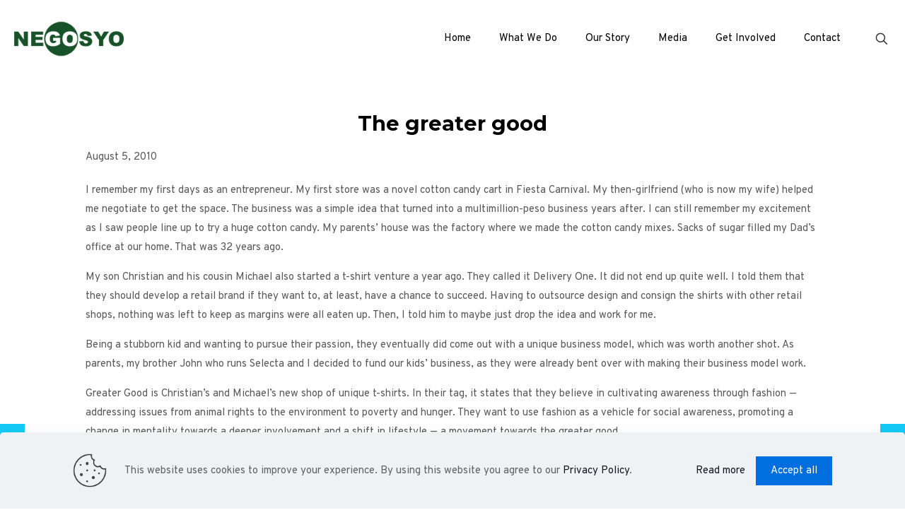

--- FILE ---
content_type: text/html; charset=utf-8
request_url: https://www.google.com/recaptcha/api2/anchor?ar=1&k=6LcDOGUiAAAAAFt90FRCq6-FInhd4Cy7lWnXqDSY&co=aHR0cHM6Ly9nb25lZ29zeW8ucGg6NDQz&hl=en&v=PoyoqOPhxBO7pBk68S4YbpHZ&size=invisible&anchor-ms=20000&execute-ms=30000&cb=orf3zdb0kt84
body_size: 48638
content:
<!DOCTYPE HTML><html dir="ltr" lang="en"><head><meta http-equiv="Content-Type" content="text/html; charset=UTF-8">
<meta http-equiv="X-UA-Compatible" content="IE=edge">
<title>reCAPTCHA</title>
<style type="text/css">
/* cyrillic-ext */
@font-face {
  font-family: 'Roboto';
  font-style: normal;
  font-weight: 400;
  font-stretch: 100%;
  src: url(//fonts.gstatic.com/s/roboto/v48/KFO7CnqEu92Fr1ME7kSn66aGLdTylUAMa3GUBHMdazTgWw.woff2) format('woff2');
  unicode-range: U+0460-052F, U+1C80-1C8A, U+20B4, U+2DE0-2DFF, U+A640-A69F, U+FE2E-FE2F;
}
/* cyrillic */
@font-face {
  font-family: 'Roboto';
  font-style: normal;
  font-weight: 400;
  font-stretch: 100%;
  src: url(//fonts.gstatic.com/s/roboto/v48/KFO7CnqEu92Fr1ME7kSn66aGLdTylUAMa3iUBHMdazTgWw.woff2) format('woff2');
  unicode-range: U+0301, U+0400-045F, U+0490-0491, U+04B0-04B1, U+2116;
}
/* greek-ext */
@font-face {
  font-family: 'Roboto';
  font-style: normal;
  font-weight: 400;
  font-stretch: 100%;
  src: url(//fonts.gstatic.com/s/roboto/v48/KFO7CnqEu92Fr1ME7kSn66aGLdTylUAMa3CUBHMdazTgWw.woff2) format('woff2');
  unicode-range: U+1F00-1FFF;
}
/* greek */
@font-face {
  font-family: 'Roboto';
  font-style: normal;
  font-weight: 400;
  font-stretch: 100%;
  src: url(//fonts.gstatic.com/s/roboto/v48/KFO7CnqEu92Fr1ME7kSn66aGLdTylUAMa3-UBHMdazTgWw.woff2) format('woff2');
  unicode-range: U+0370-0377, U+037A-037F, U+0384-038A, U+038C, U+038E-03A1, U+03A3-03FF;
}
/* math */
@font-face {
  font-family: 'Roboto';
  font-style: normal;
  font-weight: 400;
  font-stretch: 100%;
  src: url(//fonts.gstatic.com/s/roboto/v48/KFO7CnqEu92Fr1ME7kSn66aGLdTylUAMawCUBHMdazTgWw.woff2) format('woff2');
  unicode-range: U+0302-0303, U+0305, U+0307-0308, U+0310, U+0312, U+0315, U+031A, U+0326-0327, U+032C, U+032F-0330, U+0332-0333, U+0338, U+033A, U+0346, U+034D, U+0391-03A1, U+03A3-03A9, U+03B1-03C9, U+03D1, U+03D5-03D6, U+03F0-03F1, U+03F4-03F5, U+2016-2017, U+2034-2038, U+203C, U+2040, U+2043, U+2047, U+2050, U+2057, U+205F, U+2070-2071, U+2074-208E, U+2090-209C, U+20D0-20DC, U+20E1, U+20E5-20EF, U+2100-2112, U+2114-2115, U+2117-2121, U+2123-214F, U+2190, U+2192, U+2194-21AE, U+21B0-21E5, U+21F1-21F2, U+21F4-2211, U+2213-2214, U+2216-22FF, U+2308-230B, U+2310, U+2319, U+231C-2321, U+2336-237A, U+237C, U+2395, U+239B-23B7, U+23D0, U+23DC-23E1, U+2474-2475, U+25AF, U+25B3, U+25B7, U+25BD, U+25C1, U+25CA, U+25CC, U+25FB, U+266D-266F, U+27C0-27FF, U+2900-2AFF, U+2B0E-2B11, U+2B30-2B4C, U+2BFE, U+3030, U+FF5B, U+FF5D, U+1D400-1D7FF, U+1EE00-1EEFF;
}
/* symbols */
@font-face {
  font-family: 'Roboto';
  font-style: normal;
  font-weight: 400;
  font-stretch: 100%;
  src: url(//fonts.gstatic.com/s/roboto/v48/KFO7CnqEu92Fr1ME7kSn66aGLdTylUAMaxKUBHMdazTgWw.woff2) format('woff2');
  unicode-range: U+0001-000C, U+000E-001F, U+007F-009F, U+20DD-20E0, U+20E2-20E4, U+2150-218F, U+2190, U+2192, U+2194-2199, U+21AF, U+21E6-21F0, U+21F3, U+2218-2219, U+2299, U+22C4-22C6, U+2300-243F, U+2440-244A, U+2460-24FF, U+25A0-27BF, U+2800-28FF, U+2921-2922, U+2981, U+29BF, U+29EB, U+2B00-2BFF, U+4DC0-4DFF, U+FFF9-FFFB, U+10140-1018E, U+10190-1019C, U+101A0, U+101D0-101FD, U+102E0-102FB, U+10E60-10E7E, U+1D2C0-1D2D3, U+1D2E0-1D37F, U+1F000-1F0FF, U+1F100-1F1AD, U+1F1E6-1F1FF, U+1F30D-1F30F, U+1F315, U+1F31C, U+1F31E, U+1F320-1F32C, U+1F336, U+1F378, U+1F37D, U+1F382, U+1F393-1F39F, U+1F3A7-1F3A8, U+1F3AC-1F3AF, U+1F3C2, U+1F3C4-1F3C6, U+1F3CA-1F3CE, U+1F3D4-1F3E0, U+1F3ED, U+1F3F1-1F3F3, U+1F3F5-1F3F7, U+1F408, U+1F415, U+1F41F, U+1F426, U+1F43F, U+1F441-1F442, U+1F444, U+1F446-1F449, U+1F44C-1F44E, U+1F453, U+1F46A, U+1F47D, U+1F4A3, U+1F4B0, U+1F4B3, U+1F4B9, U+1F4BB, U+1F4BF, U+1F4C8-1F4CB, U+1F4D6, U+1F4DA, U+1F4DF, U+1F4E3-1F4E6, U+1F4EA-1F4ED, U+1F4F7, U+1F4F9-1F4FB, U+1F4FD-1F4FE, U+1F503, U+1F507-1F50B, U+1F50D, U+1F512-1F513, U+1F53E-1F54A, U+1F54F-1F5FA, U+1F610, U+1F650-1F67F, U+1F687, U+1F68D, U+1F691, U+1F694, U+1F698, U+1F6AD, U+1F6B2, U+1F6B9-1F6BA, U+1F6BC, U+1F6C6-1F6CF, U+1F6D3-1F6D7, U+1F6E0-1F6EA, U+1F6F0-1F6F3, U+1F6F7-1F6FC, U+1F700-1F7FF, U+1F800-1F80B, U+1F810-1F847, U+1F850-1F859, U+1F860-1F887, U+1F890-1F8AD, U+1F8B0-1F8BB, U+1F8C0-1F8C1, U+1F900-1F90B, U+1F93B, U+1F946, U+1F984, U+1F996, U+1F9E9, U+1FA00-1FA6F, U+1FA70-1FA7C, U+1FA80-1FA89, U+1FA8F-1FAC6, U+1FACE-1FADC, U+1FADF-1FAE9, U+1FAF0-1FAF8, U+1FB00-1FBFF;
}
/* vietnamese */
@font-face {
  font-family: 'Roboto';
  font-style: normal;
  font-weight: 400;
  font-stretch: 100%;
  src: url(//fonts.gstatic.com/s/roboto/v48/KFO7CnqEu92Fr1ME7kSn66aGLdTylUAMa3OUBHMdazTgWw.woff2) format('woff2');
  unicode-range: U+0102-0103, U+0110-0111, U+0128-0129, U+0168-0169, U+01A0-01A1, U+01AF-01B0, U+0300-0301, U+0303-0304, U+0308-0309, U+0323, U+0329, U+1EA0-1EF9, U+20AB;
}
/* latin-ext */
@font-face {
  font-family: 'Roboto';
  font-style: normal;
  font-weight: 400;
  font-stretch: 100%;
  src: url(//fonts.gstatic.com/s/roboto/v48/KFO7CnqEu92Fr1ME7kSn66aGLdTylUAMa3KUBHMdazTgWw.woff2) format('woff2');
  unicode-range: U+0100-02BA, U+02BD-02C5, U+02C7-02CC, U+02CE-02D7, U+02DD-02FF, U+0304, U+0308, U+0329, U+1D00-1DBF, U+1E00-1E9F, U+1EF2-1EFF, U+2020, U+20A0-20AB, U+20AD-20C0, U+2113, U+2C60-2C7F, U+A720-A7FF;
}
/* latin */
@font-face {
  font-family: 'Roboto';
  font-style: normal;
  font-weight: 400;
  font-stretch: 100%;
  src: url(//fonts.gstatic.com/s/roboto/v48/KFO7CnqEu92Fr1ME7kSn66aGLdTylUAMa3yUBHMdazQ.woff2) format('woff2');
  unicode-range: U+0000-00FF, U+0131, U+0152-0153, U+02BB-02BC, U+02C6, U+02DA, U+02DC, U+0304, U+0308, U+0329, U+2000-206F, U+20AC, U+2122, U+2191, U+2193, U+2212, U+2215, U+FEFF, U+FFFD;
}
/* cyrillic-ext */
@font-face {
  font-family: 'Roboto';
  font-style: normal;
  font-weight: 500;
  font-stretch: 100%;
  src: url(//fonts.gstatic.com/s/roboto/v48/KFO7CnqEu92Fr1ME7kSn66aGLdTylUAMa3GUBHMdazTgWw.woff2) format('woff2');
  unicode-range: U+0460-052F, U+1C80-1C8A, U+20B4, U+2DE0-2DFF, U+A640-A69F, U+FE2E-FE2F;
}
/* cyrillic */
@font-face {
  font-family: 'Roboto';
  font-style: normal;
  font-weight: 500;
  font-stretch: 100%;
  src: url(//fonts.gstatic.com/s/roboto/v48/KFO7CnqEu92Fr1ME7kSn66aGLdTylUAMa3iUBHMdazTgWw.woff2) format('woff2');
  unicode-range: U+0301, U+0400-045F, U+0490-0491, U+04B0-04B1, U+2116;
}
/* greek-ext */
@font-face {
  font-family: 'Roboto';
  font-style: normal;
  font-weight: 500;
  font-stretch: 100%;
  src: url(//fonts.gstatic.com/s/roboto/v48/KFO7CnqEu92Fr1ME7kSn66aGLdTylUAMa3CUBHMdazTgWw.woff2) format('woff2');
  unicode-range: U+1F00-1FFF;
}
/* greek */
@font-face {
  font-family: 'Roboto';
  font-style: normal;
  font-weight: 500;
  font-stretch: 100%;
  src: url(//fonts.gstatic.com/s/roboto/v48/KFO7CnqEu92Fr1ME7kSn66aGLdTylUAMa3-UBHMdazTgWw.woff2) format('woff2');
  unicode-range: U+0370-0377, U+037A-037F, U+0384-038A, U+038C, U+038E-03A1, U+03A3-03FF;
}
/* math */
@font-face {
  font-family: 'Roboto';
  font-style: normal;
  font-weight: 500;
  font-stretch: 100%;
  src: url(//fonts.gstatic.com/s/roboto/v48/KFO7CnqEu92Fr1ME7kSn66aGLdTylUAMawCUBHMdazTgWw.woff2) format('woff2');
  unicode-range: U+0302-0303, U+0305, U+0307-0308, U+0310, U+0312, U+0315, U+031A, U+0326-0327, U+032C, U+032F-0330, U+0332-0333, U+0338, U+033A, U+0346, U+034D, U+0391-03A1, U+03A3-03A9, U+03B1-03C9, U+03D1, U+03D5-03D6, U+03F0-03F1, U+03F4-03F5, U+2016-2017, U+2034-2038, U+203C, U+2040, U+2043, U+2047, U+2050, U+2057, U+205F, U+2070-2071, U+2074-208E, U+2090-209C, U+20D0-20DC, U+20E1, U+20E5-20EF, U+2100-2112, U+2114-2115, U+2117-2121, U+2123-214F, U+2190, U+2192, U+2194-21AE, U+21B0-21E5, U+21F1-21F2, U+21F4-2211, U+2213-2214, U+2216-22FF, U+2308-230B, U+2310, U+2319, U+231C-2321, U+2336-237A, U+237C, U+2395, U+239B-23B7, U+23D0, U+23DC-23E1, U+2474-2475, U+25AF, U+25B3, U+25B7, U+25BD, U+25C1, U+25CA, U+25CC, U+25FB, U+266D-266F, U+27C0-27FF, U+2900-2AFF, U+2B0E-2B11, U+2B30-2B4C, U+2BFE, U+3030, U+FF5B, U+FF5D, U+1D400-1D7FF, U+1EE00-1EEFF;
}
/* symbols */
@font-face {
  font-family: 'Roboto';
  font-style: normal;
  font-weight: 500;
  font-stretch: 100%;
  src: url(//fonts.gstatic.com/s/roboto/v48/KFO7CnqEu92Fr1ME7kSn66aGLdTylUAMaxKUBHMdazTgWw.woff2) format('woff2');
  unicode-range: U+0001-000C, U+000E-001F, U+007F-009F, U+20DD-20E0, U+20E2-20E4, U+2150-218F, U+2190, U+2192, U+2194-2199, U+21AF, U+21E6-21F0, U+21F3, U+2218-2219, U+2299, U+22C4-22C6, U+2300-243F, U+2440-244A, U+2460-24FF, U+25A0-27BF, U+2800-28FF, U+2921-2922, U+2981, U+29BF, U+29EB, U+2B00-2BFF, U+4DC0-4DFF, U+FFF9-FFFB, U+10140-1018E, U+10190-1019C, U+101A0, U+101D0-101FD, U+102E0-102FB, U+10E60-10E7E, U+1D2C0-1D2D3, U+1D2E0-1D37F, U+1F000-1F0FF, U+1F100-1F1AD, U+1F1E6-1F1FF, U+1F30D-1F30F, U+1F315, U+1F31C, U+1F31E, U+1F320-1F32C, U+1F336, U+1F378, U+1F37D, U+1F382, U+1F393-1F39F, U+1F3A7-1F3A8, U+1F3AC-1F3AF, U+1F3C2, U+1F3C4-1F3C6, U+1F3CA-1F3CE, U+1F3D4-1F3E0, U+1F3ED, U+1F3F1-1F3F3, U+1F3F5-1F3F7, U+1F408, U+1F415, U+1F41F, U+1F426, U+1F43F, U+1F441-1F442, U+1F444, U+1F446-1F449, U+1F44C-1F44E, U+1F453, U+1F46A, U+1F47D, U+1F4A3, U+1F4B0, U+1F4B3, U+1F4B9, U+1F4BB, U+1F4BF, U+1F4C8-1F4CB, U+1F4D6, U+1F4DA, U+1F4DF, U+1F4E3-1F4E6, U+1F4EA-1F4ED, U+1F4F7, U+1F4F9-1F4FB, U+1F4FD-1F4FE, U+1F503, U+1F507-1F50B, U+1F50D, U+1F512-1F513, U+1F53E-1F54A, U+1F54F-1F5FA, U+1F610, U+1F650-1F67F, U+1F687, U+1F68D, U+1F691, U+1F694, U+1F698, U+1F6AD, U+1F6B2, U+1F6B9-1F6BA, U+1F6BC, U+1F6C6-1F6CF, U+1F6D3-1F6D7, U+1F6E0-1F6EA, U+1F6F0-1F6F3, U+1F6F7-1F6FC, U+1F700-1F7FF, U+1F800-1F80B, U+1F810-1F847, U+1F850-1F859, U+1F860-1F887, U+1F890-1F8AD, U+1F8B0-1F8BB, U+1F8C0-1F8C1, U+1F900-1F90B, U+1F93B, U+1F946, U+1F984, U+1F996, U+1F9E9, U+1FA00-1FA6F, U+1FA70-1FA7C, U+1FA80-1FA89, U+1FA8F-1FAC6, U+1FACE-1FADC, U+1FADF-1FAE9, U+1FAF0-1FAF8, U+1FB00-1FBFF;
}
/* vietnamese */
@font-face {
  font-family: 'Roboto';
  font-style: normal;
  font-weight: 500;
  font-stretch: 100%;
  src: url(//fonts.gstatic.com/s/roboto/v48/KFO7CnqEu92Fr1ME7kSn66aGLdTylUAMa3OUBHMdazTgWw.woff2) format('woff2');
  unicode-range: U+0102-0103, U+0110-0111, U+0128-0129, U+0168-0169, U+01A0-01A1, U+01AF-01B0, U+0300-0301, U+0303-0304, U+0308-0309, U+0323, U+0329, U+1EA0-1EF9, U+20AB;
}
/* latin-ext */
@font-face {
  font-family: 'Roboto';
  font-style: normal;
  font-weight: 500;
  font-stretch: 100%;
  src: url(//fonts.gstatic.com/s/roboto/v48/KFO7CnqEu92Fr1ME7kSn66aGLdTylUAMa3KUBHMdazTgWw.woff2) format('woff2');
  unicode-range: U+0100-02BA, U+02BD-02C5, U+02C7-02CC, U+02CE-02D7, U+02DD-02FF, U+0304, U+0308, U+0329, U+1D00-1DBF, U+1E00-1E9F, U+1EF2-1EFF, U+2020, U+20A0-20AB, U+20AD-20C0, U+2113, U+2C60-2C7F, U+A720-A7FF;
}
/* latin */
@font-face {
  font-family: 'Roboto';
  font-style: normal;
  font-weight: 500;
  font-stretch: 100%;
  src: url(//fonts.gstatic.com/s/roboto/v48/KFO7CnqEu92Fr1ME7kSn66aGLdTylUAMa3yUBHMdazQ.woff2) format('woff2');
  unicode-range: U+0000-00FF, U+0131, U+0152-0153, U+02BB-02BC, U+02C6, U+02DA, U+02DC, U+0304, U+0308, U+0329, U+2000-206F, U+20AC, U+2122, U+2191, U+2193, U+2212, U+2215, U+FEFF, U+FFFD;
}
/* cyrillic-ext */
@font-face {
  font-family: 'Roboto';
  font-style: normal;
  font-weight: 900;
  font-stretch: 100%;
  src: url(//fonts.gstatic.com/s/roboto/v48/KFO7CnqEu92Fr1ME7kSn66aGLdTylUAMa3GUBHMdazTgWw.woff2) format('woff2');
  unicode-range: U+0460-052F, U+1C80-1C8A, U+20B4, U+2DE0-2DFF, U+A640-A69F, U+FE2E-FE2F;
}
/* cyrillic */
@font-face {
  font-family: 'Roboto';
  font-style: normal;
  font-weight: 900;
  font-stretch: 100%;
  src: url(//fonts.gstatic.com/s/roboto/v48/KFO7CnqEu92Fr1ME7kSn66aGLdTylUAMa3iUBHMdazTgWw.woff2) format('woff2');
  unicode-range: U+0301, U+0400-045F, U+0490-0491, U+04B0-04B1, U+2116;
}
/* greek-ext */
@font-face {
  font-family: 'Roboto';
  font-style: normal;
  font-weight: 900;
  font-stretch: 100%;
  src: url(//fonts.gstatic.com/s/roboto/v48/KFO7CnqEu92Fr1ME7kSn66aGLdTylUAMa3CUBHMdazTgWw.woff2) format('woff2');
  unicode-range: U+1F00-1FFF;
}
/* greek */
@font-face {
  font-family: 'Roboto';
  font-style: normal;
  font-weight: 900;
  font-stretch: 100%;
  src: url(//fonts.gstatic.com/s/roboto/v48/KFO7CnqEu92Fr1ME7kSn66aGLdTylUAMa3-UBHMdazTgWw.woff2) format('woff2');
  unicode-range: U+0370-0377, U+037A-037F, U+0384-038A, U+038C, U+038E-03A1, U+03A3-03FF;
}
/* math */
@font-face {
  font-family: 'Roboto';
  font-style: normal;
  font-weight: 900;
  font-stretch: 100%;
  src: url(//fonts.gstatic.com/s/roboto/v48/KFO7CnqEu92Fr1ME7kSn66aGLdTylUAMawCUBHMdazTgWw.woff2) format('woff2');
  unicode-range: U+0302-0303, U+0305, U+0307-0308, U+0310, U+0312, U+0315, U+031A, U+0326-0327, U+032C, U+032F-0330, U+0332-0333, U+0338, U+033A, U+0346, U+034D, U+0391-03A1, U+03A3-03A9, U+03B1-03C9, U+03D1, U+03D5-03D6, U+03F0-03F1, U+03F4-03F5, U+2016-2017, U+2034-2038, U+203C, U+2040, U+2043, U+2047, U+2050, U+2057, U+205F, U+2070-2071, U+2074-208E, U+2090-209C, U+20D0-20DC, U+20E1, U+20E5-20EF, U+2100-2112, U+2114-2115, U+2117-2121, U+2123-214F, U+2190, U+2192, U+2194-21AE, U+21B0-21E5, U+21F1-21F2, U+21F4-2211, U+2213-2214, U+2216-22FF, U+2308-230B, U+2310, U+2319, U+231C-2321, U+2336-237A, U+237C, U+2395, U+239B-23B7, U+23D0, U+23DC-23E1, U+2474-2475, U+25AF, U+25B3, U+25B7, U+25BD, U+25C1, U+25CA, U+25CC, U+25FB, U+266D-266F, U+27C0-27FF, U+2900-2AFF, U+2B0E-2B11, U+2B30-2B4C, U+2BFE, U+3030, U+FF5B, U+FF5D, U+1D400-1D7FF, U+1EE00-1EEFF;
}
/* symbols */
@font-face {
  font-family: 'Roboto';
  font-style: normal;
  font-weight: 900;
  font-stretch: 100%;
  src: url(//fonts.gstatic.com/s/roboto/v48/KFO7CnqEu92Fr1ME7kSn66aGLdTylUAMaxKUBHMdazTgWw.woff2) format('woff2');
  unicode-range: U+0001-000C, U+000E-001F, U+007F-009F, U+20DD-20E0, U+20E2-20E4, U+2150-218F, U+2190, U+2192, U+2194-2199, U+21AF, U+21E6-21F0, U+21F3, U+2218-2219, U+2299, U+22C4-22C6, U+2300-243F, U+2440-244A, U+2460-24FF, U+25A0-27BF, U+2800-28FF, U+2921-2922, U+2981, U+29BF, U+29EB, U+2B00-2BFF, U+4DC0-4DFF, U+FFF9-FFFB, U+10140-1018E, U+10190-1019C, U+101A0, U+101D0-101FD, U+102E0-102FB, U+10E60-10E7E, U+1D2C0-1D2D3, U+1D2E0-1D37F, U+1F000-1F0FF, U+1F100-1F1AD, U+1F1E6-1F1FF, U+1F30D-1F30F, U+1F315, U+1F31C, U+1F31E, U+1F320-1F32C, U+1F336, U+1F378, U+1F37D, U+1F382, U+1F393-1F39F, U+1F3A7-1F3A8, U+1F3AC-1F3AF, U+1F3C2, U+1F3C4-1F3C6, U+1F3CA-1F3CE, U+1F3D4-1F3E0, U+1F3ED, U+1F3F1-1F3F3, U+1F3F5-1F3F7, U+1F408, U+1F415, U+1F41F, U+1F426, U+1F43F, U+1F441-1F442, U+1F444, U+1F446-1F449, U+1F44C-1F44E, U+1F453, U+1F46A, U+1F47D, U+1F4A3, U+1F4B0, U+1F4B3, U+1F4B9, U+1F4BB, U+1F4BF, U+1F4C8-1F4CB, U+1F4D6, U+1F4DA, U+1F4DF, U+1F4E3-1F4E6, U+1F4EA-1F4ED, U+1F4F7, U+1F4F9-1F4FB, U+1F4FD-1F4FE, U+1F503, U+1F507-1F50B, U+1F50D, U+1F512-1F513, U+1F53E-1F54A, U+1F54F-1F5FA, U+1F610, U+1F650-1F67F, U+1F687, U+1F68D, U+1F691, U+1F694, U+1F698, U+1F6AD, U+1F6B2, U+1F6B9-1F6BA, U+1F6BC, U+1F6C6-1F6CF, U+1F6D3-1F6D7, U+1F6E0-1F6EA, U+1F6F0-1F6F3, U+1F6F7-1F6FC, U+1F700-1F7FF, U+1F800-1F80B, U+1F810-1F847, U+1F850-1F859, U+1F860-1F887, U+1F890-1F8AD, U+1F8B0-1F8BB, U+1F8C0-1F8C1, U+1F900-1F90B, U+1F93B, U+1F946, U+1F984, U+1F996, U+1F9E9, U+1FA00-1FA6F, U+1FA70-1FA7C, U+1FA80-1FA89, U+1FA8F-1FAC6, U+1FACE-1FADC, U+1FADF-1FAE9, U+1FAF0-1FAF8, U+1FB00-1FBFF;
}
/* vietnamese */
@font-face {
  font-family: 'Roboto';
  font-style: normal;
  font-weight: 900;
  font-stretch: 100%;
  src: url(//fonts.gstatic.com/s/roboto/v48/KFO7CnqEu92Fr1ME7kSn66aGLdTylUAMa3OUBHMdazTgWw.woff2) format('woff2');
  unicode-range: U+0102-0103, U+0110-0111, U+0128-0129, U+0168-0169, U+01A0-01A1, U+01AF-01B0, U+0300-0301, U+0303-0304, U+0308-0309, U+0323, U+0329, U+1EA0-1EF9, U+20AB;
}
/* latin-ext */
@font-face {
  font-family: 'Roboto';
  font-style: normal;
  font-weight: 900;
  font-stretch: 100%;
  src: url(//fonts.gstatic.com/s/roboto/v48/KFO7CnqEu92Fr1ME7kSn66aGLdTylUAMa3KUBHMdazTgWw.woff2) format('woff2');
  unicode-range: U+0100-02BA, U+02BD-02C5, U+02C7-02CC, U+02CE-02D7, U+02DD-02FF, U+0304, U+0308, U+0329, U+1D00-1DBF, U+1E00-1E9F, U+1EF2-1EFF, U+2020, U+20A0-20AB, U+20AD-20C0, U+2113, U+2C60-2C7F, U+A720-A7FF;
}
/* latin */
@font-face {
  font-family: 'Roboto';
  font-style: normal;
  font-weight: 900;
  font-stretch: 100%;
  src: url(//fonts.gstatic.com/s/roboto/v48/KFO7CnqEu92Fr1ME7kSn66aGLdTylUAMa3yUBHMdazQ.woff2) format('woff2');
  unicode-range: U+0000-00FF, U+0131, U+0152-0153, U+02BB-02BC, U+02C6, U+02DA, U+02DC, U+0304, U+0308, U+0329, U+2000-206F, U+20AC, U+2122, U+2191, U+2193, U+2212, U+2215, U+FEFF, U+FFFD;
}

</style>
<link rel="stylesheet" type="text/css" href="https://www.gstatic.com/recaptcha/releases/PoyoqOPhxBO7pBk68S4YbpHZ/styles__ltr.css">
<script nonce="RaMdAvTYKcSgIexTDBx3NA" type="text/javascript">window['__recaptcha_api'] = 'https://www.google.com/recaptcha/api2/';</script>
<script type="text/javascript" src="https://www.gstatic.com/recaptcha/releases/PoyoqOPhxBO7pBk68S4YbpHZ/recaptcha__en.js" nonce="RaMdAvTYKcSgIexTDBx3NA">
      
    </script></head>
<body><div id="rc-anchor-alert" class="rc-anchor-alert"></div>
<input type="hidden" id="recaptcha-token" value="[base64]">
<script type="text/javascript" nonce="RaMdAvTYKcSgIexTDBx3NA">
      recaptcha.anchor.Main.init("[\x22ainput\x22,[\x22bgdata\x22,\x22\x22,\[base64]/[base64]/[base64]/[base64]/[base64]/[base64]/[base64]/[base64]/[base64]/[base64]\\u003d\x22,\[base64]\x22,\x22MUHCkMKDw4TCp8OgwqYFKsKkWSnCuMKSwpLDgkxgMcKlLDTDolzCu8OsKFgUw4ZOIsO1wonCiFtfEX5PwrnCjgXDqsKzw4vCtwHCj8OZJArDqmQ4w4xKw6zCm3/[base64]/[base64]/d00ew5/Dj1fCnsOzLMOfVxjCusKmw584w4kPdsOGL2zDhWfCosOcwoFiVMK5dUIaw4HCoMOLw6Fdw77DjsKMScOjMS9PwoReMW1TwqpZwqTCnj/DkTPCk8KWwrfDosKUTyLDnMKSY0tUw6jCrDgTwqwHUDNOw6zDnsOXw6TDrcKDYsKQwrrCrcOnUMOdacOwEcO3wrQ8RcOpMsKPAcODDX/CvX7CpXbCsMOZPQfCqMKya0/Du8OxBMKTR8KrIMOkwpLDpA/[base64]/w64Hwq1NwpXCl8KGw7NIYUULWcKHYG8Pw6UzS8KxcTLCnsORw7dywqPDs8O1Y8KRwozCqgjCv3ljwpHDksOrw6nDlk/DnsKgwpfCiMOmCcKHJsKudcKvwr/DrsO7IcKWw4/Ch8OYwrw1RwXDmUDDkmpDw71RK8Olwq5gG8Oqw4kicsKbLsO5wocww5JQbCHCrMKYbxjDkyjCnjDChcKGHMOewqsIwqLClgxqFzkQw6JGwoYLbMKPUG7DqSxsK2rCosKBwrJWaMKWdsKVwrUpdcOXw6BDBHo4wrLDtMK7Yl/[base64]/ARjCsx5SJ8O8wqRpwpMww5PCqFXDkcOzw6MzOm1hwpItwp0lw5MoCidtwp/Do8OcM8Oww4TDqE0/w7tmVRJFwpXCi8KEw4ARw7rDvSFUwpDDlCojbcO1TcKJw7TCmj4Ywo/[base64]/CjSt1cQLCrWHCqcO/Jgctw7Bhw7cgD8ORd0hRw5zDlsK6wr0Zw73Dr1LDrsOFIhIWdTo/w4UVZMKVw5zDkj0dw7bCjSIqUxnDpsOTw4HCjsOTwqo8woHDjg1Rwq7Cn8OuPcKJwrs5wp/[base64]/[base64]/DoEvDtsKbw78Ow6DDkAfDomFPWcONw4fCkWZGBMKEEDTCvsOBw5wlw67Cpk0JwrHCr8O2w4fDh8O/E8OHwoDDgm1GKcOuwq1pwpQbwqpDG2k7QGlYbMO5wofDjcKGTcK3wrXCnTBSw6/CgRtIw6pjwpsSw7EkD8OGcMOOw68SKcOcw7AGbhkJwrooMxhSw5wPCcOYwpvDsTzDgsKOwrvCmzPDrCHCisO9RsONZsO2wrU+wqwTFsKIwpcpVsK3wq4zw6bDqSfDtW92aUXDhSM5NsKCwr3DjMK8RkbCrH0xwrkVw6sdwqLCuz4OaVPDs8O7wo0YwrbDgsKsw5s/TlBiw5LDj8Ojwo7Cr8OEwqUTGcKxw7zDmcKWZ8OHBMOrDUdxIMOLw4/CiiITwrrDowQow4xFw4rDtjdIMsKcBMKOScO/ZMORw7geCMOZDBLDssOvL8Ojw5sEfGXDt8K8w4PDhAfDs1AsXG1+N2Exwp3Dj1zDrjDDnsOLL3fDkAPCqELCqE7DkMKRwrsUwpwQLXkuwpHCtGkfw4XDrcOWwqLDmgYGw5nDq1wOQ0Rzw4trA8KKwp3Cti/[base64]/DpMKaR8O1wr7CuRErwq3Cul9bw7xoSsOeN0HCs3bDly3CqMKCOsOawogcdsOoacOcJsOAdMKESHrDoWdxR8KwUsO8VQ8Ywo/DqsO2w59TAsO/F3HDu8OIw7zDs1IoLMOTwopAwoIAw5zCsUM4I8K3wotAPMO5wqcnRllQw5nDh8KdCMKVwpXCjsOHK8KMQF/CjcOYwo1EwpHDv8KmwrvCqcK6X8OUOgU9w5Qqa8KRfMO5TB8IwrUFHSDCpGY6Nk8lw73Ch8KVw6RmwqjDt8O9RQbCiDjCo8OMOcOgw5nCmE7CssOlNMOvR8OJS1x9w7wGRMKIU8KNIcKVw6fDrSzDocKfw5A/IsOzGV3Dv0YLwrY/S8ODGX1adsO3woJBdHDCt2/CjEzCqgvDlGFAwqgSw4XDsBrClAggwoNQw7vCmzvDvsKgVHHDhnnDjMObwqbDnMKXCWnDpMK6w6M/[base64]/Dg8ObTQXCg8KCW0R1chQvwq0lJx8UBMKjXFJ0OXkSEjp8FsOwNMOKL8KMBsK6wqZqB8OIJcO2LUHDi8KDNg3CmG/CmMOQdMOmV058dsKMdSXCocOdYMObw5xIYcOlSXDCuWURacK+wrXDvHHDnMKgBAQAGBvCqW5Vw7wEfcKzwrXDrzd2wpU/wrnDkAbCiXrCpGbDisOdwp92G8KHBsKxw4JzwpzDhz/Dl8KLw73Dn8KFCMKHfsOkJCwZw6HCrDfCpinDjBhQw6JYw4DCs8Olw7J6P8KdQ8OxwrzDvcO1YcKBwrLDn13ChUHDuTnClk93w5dGecKOw4NYT011wqDDqVhEAx/DgCLCgsOVdWVbw5/CrwPDs3Yrw6l5wr/[base64]/CjMKkw5XDlWXCthkvayBsEMOJfyTDoAIfwrDDgsKbG8KcwqpgO8OSwq/CrcOKw5c8w4HDlcKww6TDlcKEE8OURBLDnMKgw5bCqmDDqSbCsMKdwoTDlgJNwqgKw75qwr7Dq8ODICZUbVzDosK+EXPChMKQw4jCm2kQw6PDvWvDo8KcwqfChnTCqB02In11wrnDg1/DuFVGd8KLw5spMhbDjj0oZsKVw7fDkmhZwq/CqsOWdx/CknPDj8KiEsOzR03DvMOaERABR0klVnZDwqPDtRXCnhtaw67CigbDnkVaJcKUwr3Dlm3CgGMRw5PDi8OHFCPCksOUUcOGK30qTQ7DsFFrwqMGwprDpgLDqiMqwr7DqcKkXsKBK8Kxw47DgMK9wrkhL8OlF8KEBV/ChgDDo2M6DSTCq8OuwrImdytFw6fDsywaVg7CoX45GcK0dFd3wpnCoy7Cp1cNw7NvwpV+GirDsMK/HlMXLwtZw4TDizZdwrXCi8KUcTvCgcKnw5HDjhzDoTzCocKSwonDgsKyw4QWaMKkwofChV/Cpl7CqWLDsw9hwo1Jw5HDjxHDvxs7B8KiesKzwqRrw4djCVrCrTF8wptCD8O5KVZZwro/[base64]/DnRAawpnDlMOfw44Kw4EuL3LChsODbMOuw4sTOsKgw6UHdjPDhsOrY8OufcONIA/CjU/DnQzDr2fDo8KGB8KeNsOoKEPCphzDjAjCksOYwqvCjMOAw44aVcK+w4NPAB/CsHbCmX/Dk2vDqg9qeFXDkMOKw77DosKSwpTCnmJ6FU3CjAUgUsK+w7zCtsKMwoHCpA/DmhgcXmcJM0B+XErDomPCl8Kdw4PCm8KKFMOYwpTDgsOZd0HCiXXDr1LDqMOKAsOjwq3DuMKww4DDj8K7DxFIwr1wwrHCm0tRwpXCkMO5w6IQw6lvwrfChMKbJCzDn2LCosORwr9swrIOd8KgwobCs1fDvcKHw7XDtcOeJT/DjcOMwqPDrhPDrMOFDWbCri0kw6PCksKQw4Y5HsKmw57Cqz4Yw6l3w6TDhMOnbsKdexLCi8O7UELDn0FNwojCrxI/wqBIw6ZeUnLDhTUUw5V2w7Q9wrVtwrFAwqFcVVPCg0TCtcK5w6bClsObw5sgw4VIw71JwpnCv8OnGDIMw4s/wogPwo7CohrDrMONU8KWMELCsVlDXsOFUAByeMKtw5XDgibCjQpTw5xrwqvCk8KhwpIpRsKCw7Jpw6lVJxwow6hoP1waw7jDtC3CgcOHFMORFsO/[base64]/[base64]/MDQRw7d9c2sWw6MCw6UGasOPw5tIf8O2wrvDiXFRE8OgwqrDqcKHFsOJeMO6amDDmMKhwqgnwppXwr1kSMOHw4tGw6fCm8KcMsKNNEDCoMKSw5bDhMKFQcOsK8O+w6YxwrIaUkYZwo3DqcOjwoLClxnDmsO4w5pSw4PDqUjCpD5xB8Otwo/Dlnt/N3bCunI8GMKTDsK6HMOLTAnDkit8wpfDv8OELEDCjVAXR8KyPMKzwoNAEiLDnlAWwqPDk2lcwrnCik8CS8KnYsOaMkXChMOnwqDDhgLDl0ooAsOqw7nDtMObNhvCjcK9CsOZw5UAd2rDnnUqw53Dr3ERw49nwrFTwqrCtsK/woLDqQ8lwr3Dtw4hIMK+OyM0b8O/LUdPw54Hw7AaDCrDinfCi8Oqw6dpw5zDvsO1w4h0w4Fxwq9Ywp7CkMOOZsK/[base64]/DgTYkBMOrw4fDrH9owqPDv3BDwopPEMK1cMKPNsK0B8KeLcK3OUdKw7tVw4TDqRorMB0HwqbCmMOsLyl7wo/DpGYtwoYuw5fCujLCuwTCiDnCmsOaDsOhwqA7wrIdwqsTMcKlw7bCvFMGMcKBTl7CkG/DlMOYYC/[base64]/CcOuXFDDoyrDg8OEBlY1w6nCisKnw5M6w6vDoXEZXisBw6HCk8KBF8O7NMKCw7tkThLCvxPCgG90wrF0FcKDw57Dq8KHIMK4XSXDtMOQRsOSI8KfBBPCgMOyw6fChwHDuRdCwrk4e8K9wqEdw6vCtsK3GQLDnMOMwrQnDDcFw4E7eBNgw59HbMOGwo/DucOaeEIXTwPCgMKmw6XDiUjCncOxTcKzCkTDr8KtGW/DqxFiG3ZoGsKvwpnDqcKDwojDii8kJ8KXJXPCpzIFw5Rjw6bCisK6W1ZBNsKxPcOvVSvCujvDv8O5eGNqSQIGwobCiBjDq1XCgRfCvsOTLsKiLcKowqzCucKyPBlowrXCs8OWCD9Ow7/DgcKqwrnDssO1QsKjbQdmw48Vw7QLw5TDtcOAwokuBm3Cn8OSw6FjRiI2wp89GsKjfijCuV9dVzJ3w6E2csOMX8OPw7MIw4JGLcKERSVqwrxnwq7DkcKWWWdVwpLCgcKDwojDksO8G3XDl1A/wovDkDQmScOBDnUzN1rDnC7Clx5rw7ZpO1ZBwp9fasOvfRVkw5LDvQnDssKTw7s1wq/DqsOaw6HClDMkJcKlwpPCr8KmQcK/dgbDkyfDqGLCpcOzdMKpwroGwrTDs0ApwrZlw7vDs2UZw77DpkXDssO3woLDrsK1DcKjcUhLw5PDjxIYFsKewrcLwqNQw55MFBMpSsOrw7hLJRtjw4hRw5XDunMXYMO5JhtOPi/[base64]/Du8KvJw84wrHCpkA0NsObwrMfQsOFw7EYcFlKDsODeMKJTHHDmgVwwqBKw43Dm8Kwwq8nbcOSw4nCgcOswq/[base64]/CusK0wrTCk8O8woE8P8OFw7bDiWs9wr7DkMOTwobDm34vDcK/wrQNATFKA8OHw4HDlMOWw6x/TQpQw7QYw63Ctx/CmxNcdMOyw7HClVfCicKzRcOYe8O9wqNnwpxDIRguw5/CinvCncOSFsOqw6liw7tjD8OAwognwrrDiAxDLwQiW3Faw6N3ZsKsw6Now7nDrsOYw4E7w7jDtkPCpsKaw57DoRrDjC0XwqgyFmTCsmAdw4jCtVbDnRXDq8OjwrzCrsOPPsKWwq0WwqgMUCZufF4Zw61hwrPCiULDsMOSw5XDo8K/[base64]/ClVDCt3fDlcKASmvCrnlCO8Opw59vw4wsE8O+HWFcTMO5Q8Klw7gVw7U6IgdLJcKmw7zClcOxfMKAMD7DvMK7MsKcwonDo8O+w5YPwoLDq8OmwrhEBzU5wqrCgsO5Wy/DrsOsXsKxwqQRRsO3fXxURxTDtcK1c8Kkw6nCnsOISivCiyvDu23CtiBQd8OLFcOvwrfDgMKxwo1wwqBfXGQ5LcKawpIfDMOQVQ/CpsKhc03DtQoZVGBNK0/DoMKJwoklLnjCmcKWe0PDkBvDgsK4w5BkMMO/wpXCh8KrQMO1G33Dr8KvwoEswqXCs8KMw5jDtmzChlwPw7QFw5Ehwo/DmMKHwrHDncOZUMKcM8Ozw71VwrvDrcKLwp5Tw6HCgRNAOsKCS8OEcwnCisKECFrCusOCw5A2w7xnw48qCcKXdcKMw4FOw5TDlEDDs8KwwrPCosOxEStBw5xTRcK7cMOMbcOfbsOMSQvCkQYVwo/DmsOkwpjChEh3a8KyXV9qU8OKw7pkwqp4N2LDjgtfw4duw43Ck8KYw4oGEMKSwrrCicOyCEDChcK+w5w0w6NUw44wJMK1w69Pw7hoIi/DjjzCkMK5w5ANw4EEw4PCrcOlA8KIXwjDmsOWAMO4GWbDicK9Hi7CpWcFfQPCpizDpE9dYcOwP8KDwonDvcKRXsKywqQVw6stQnQxwpA+w5/CvsOwf8KCw7Irwqs3D8KGwrvCgsKxwrwCDsKXw4F7wp3CjXTCqMO1w5jCqsKvw51XGcKBV8OOwrvDiQPCiMKcwoQSFyshXUbDpsKjYUwDKsKIH0vDj8O1wpnDkzlWw7bDjXjChG3CnDJjFcKkw7HCmE9xwqzCrSJdwp/CvTzCrcKEPWA4woTCu8KQw4jDpF3CicONM8O8XAouPjhUS8OJwqnDoFNEXzfDkMOTwr7DisKNZ8Kbw5phcSPCmMO0ewk0wrnCt8Onw6Nbw70/w6/CrcOVdFEyWcOLIMOtw7PCpMO1B8KKw4MCYcKIwqfCi2AERMKtMcK0M8OiKsO8NDbDl8KOb0dKKERpwrBXAUFYOcONwo9BfgMaw4AOwrnDtCnDgHR8w5lPSjLClcKTwq4UHsOuwrc0wrHDtXbCkDJ4f17CicKvDMORGmTDvQPDqCJ0w43CsmJTA8OOwrRZVD3DuMO3w5/Dk8OXwrDDtMO8UcOCMMOlUsKjSMOdwrd8QMKGcRQswrTDmmjDkMKkQcOZw5gce8Oda8K9w7J8w5ElwpnCq8K5cQzDgGnCujAGw7PClH/DtMORRsOHwrk/a8KrDShUwo0aXMKTIgY0e1ltwrHCucKOw53DvU9xBcKEw7MQDErDkUMYBcKFLcKpwpF6wqphw4pCwr3DksOPCcO1DsKCwoDDvl/DplESwobCi8KFKcO5TsOFdcOkasOENsODZcOUO3FtWMOlPShrEwAiwqF4asOcw5bCosK9wqzCtWLDoR/Dk8OFdMKARVVkwpo5FitCAMKJw7U6HsOmwojCuMOjMEIvcMK4wozCkGlZwr7ChyvCmS4Bw6FvMAduw57DuUV8YX/[base64]/RcK+wqsPwqVdH1w8JsOkw6nDsMOZdMKXO8OSw6bClEJ1w7TCgsKkE8KrBS7Ch2Mgwr7DlcKTworDs8O7w4N5DcO/w5lHDcOjD2REw7zCsg0KXAYIExPDvWfDjTZReDnCkMO6w5RpacKzBx9Hw61hUsOmw7NOw5XCnDUlesO5wpJcXMKiwpcCaHplw6g6woIGwpzDhMKlwovDs1d6w5Yvw6LDnCsZZsO5wqV3d8KbMhXCuB3DiGYbZsKnZUHChgBEMcKxKMKlw7PCtBTDilYrwphTwrh/w61ow5/Dr8Kvw4vCn8K+bjvDnDkyQXcKDx8JwolywoAhwowGwot+HwjCox/CncKxwqgcw60iw7jCnEAHw7nChj7CgcK+w57CukjDhQ3CqcOPOSNaBcOlw79VwpHDpsOVwr8zwqZ4w6kzYMOnwrbCscKsSnnCqcOhwolow7fCiBRew7/DnsK6J3ouXwzCtRBNecOdRmPDo8OSwqXCnzTCpsOnw6DCksKqwrooYMKAYcKXP8ObwoLDnkUswrhzwrzCp0sWPsKjOMKiUjfCkls0fMK1wr/[base64]/Cg8OxNkAHXQsCwqDCvcOKw67DmMKsw6EkLAhxD1UOwpLClFPDiGXCp8O6w7DDhsKAZ03DsXXCsMOxw4LDu8Kuwp4vEyDDljUWHiXCgMOIHGnCv1rCgMOTwpXCgVAwf2o1w6jCq2XDhSZVLX1Aw7bDiEdvezZFBsKjbcKQNUHDu8OZXsOHwqt/bUdjwrrCh8OQDsKjCQI6R8OUw5bDl0/[base64]/CkxjCq8K0FsO7a3PDp8OracKnBsO2w4xTwojDn8O3cS0LP8OpUgYtw61iw7dkXQ4lScOjUT80WcOJHwrDpSHChcKMwqk0w7PDg8OYwoHCusKkJUA1wqobYsKTIGDDvcKrw6NgI1tnwobCvibDrS8TGcOAwrVIwpJHXcK5UcO9wpvDkUI0eXt1Um3DuW/CpXTDgMO+woXDjcKSCMKNHE9swrjDh2AKI8K8w47CqnYzA2nClSJLw75fJsK0XTLDscKyL8K7ah1cQg8EFsK6CwvCucKvw6k9N3InwpLCgmNGwqTDgMOLT382TwVMw6N8wrDCmcOvw6LCpjXCqMOlJsOnwrHClQ/[base64]/DocKrwqNEWX7CqH4Ow6rCl0fDjFjCj8OuHcK5UsKmwpbDu8Kuw5XCjcKYDMK+wojDq8KTw7hrw6Z3NgECYmI0fsOkSzjDucKDQ8Kow7FWJCFWwrVyJMO1RMKXSsOMw703woJXMsKzwrJDEsKlw4cCw7dIXcKBdMOPLsOOI0hcwrjCm3rDicK/[base64]/CuFhnw5DCuC3Cl8OpDcKTUcOzdFRxesK5wrDClsO4w69McMOBfcKYcMOgLsKUwrp9wqwXw5PCk00Uw57DlX9uw6/ClBpDw5LDpldXdX1DRMK3w44TAcK6FsOod8ODXcO/TU8Qwot/VD7DgsOpwqXCkWHCrVoXw7xGA8OzC8K8wpHDnFxoXMOKw4HCmi9Ow5PCocKswpYww5TCrcKxCDPCicOlFyA6w6zCpMOEw40/[base64]/[base64]/CpSd8cVvCqWsBwrzCnDdDcMKtFsKucXjDl2TClmUVesO4LcO8wovCo2gyw7/Dq8K5w6ZqeADDiWZtHjLDszE7worDjSbCgGfCgjpUwpl0wovCvWZ1JUgJbMO2PXcNZsO3woQUwro+w5FWwocGbQ3DmSZxYcOkQcKLw7/CksOzw5jDoWckCMOrw4AgC8KMIm1mU0o9w5oFw4tgw6rDjcK0OcOBwofDnsO8RENJJVfDv8O6wpEowqhhwr3DnhnChcKPwoVYwobCvz/DlMOZFxg5en3DgMK2YyEQwrPDgBbCh8Oew5RpK0AKw6ojesK6HsKow545wokiAMKsw7/CocOEM8KuwrFkOw/DrGltJsKCXz3ClGJhwrDCpGIuw51uYsOLbGTDui/CscKVOFTCi3Emw6FyacK7McKfW3gFTnzCl27CrsKXYFzCok7DuEB1KcKzw44+wpTClMKcZH19HU5AGcOEwpTDqcKUwoLCrglKw4dDV3TCvMOKB1PDh8OPwoFKN8OYwpnDkTwCf8O2A0XDlnXCgsKERRh0w5tYRUPDlAolwpXCjznDnlhlw6Isw6/[base64]/GMOSw7XDgsKCw4zCkkEUw5vCoMOOW8Kkw7EJFFDCqcOAfFoAw7fDlE7DmjB3wq1dK3JFcjrDkEnClcKCJVbDicKbwp5TesOWwqjChsOnw6bDn8KXwo3Cp1TCn0HDicOuWE/Ci8OmD0HCp8O8w73CiDzDg8OSFgHCh8K9WcK2wrLClyPDjg55w7UjIz3CrMOjEcO9bcKqG8KiDMKLwpBzQmbCiVnDmsOcBsOJw5TDmQjDj3Akw4bDjsKOwqbCrMO8YDrCocKyw6g/[base64]/CmgjCiUU/wpXCvz/[base64]/dxo/[base64]/CjFHDtG5tAMKWQjTCr8Opw48kwozDtm4CEVYcE8Odwo0wbMOxw4ECSAfCmMKmfUzDrsOhw4tZworDlMKrw61iaCsow7HCgB53w7BCBQw4w4TDgMKtw4/CtcKswqYowpfCsDUTwp7Cu8KWCMOJwqdnLcOrIADCq1LClsKew4XDu1JtZsOZw5ktVlITeSfCvsOFUmHDucKOwphIw69Ja1HDoDMcwrPDncKWw67Cl8KJw4JcRllcNmUDQgfCpMOYdUNyw7DCoATDg0s/wo03wqMYw5TDuMKrw7h0w73Co8Kjw7PDqCrDlxXDkhp3wrdIDWXCl8Okw6jClsOCw7XDgcOmLsK4U8KPwpbCmkbClsOMwq5kwoTDmyQIw5zCp8KnETwowprCiBTDqw/CucO1wovCsUA2w7wMwprCpMKKI8KuccKIY1RvDRo1SsKEwowuw7wmZG42E8O6NVAefUHDoD5lTMOrLTAzCMKxNETCoHfCmFAew5F9w7rCt8OiwrNlwr3DsDE2OwV6wonCscKtw5zCqkzClCnDsMOmwoF9w4jCohNjwpbCqi/DicKEw63Cjh5dwpV2w7siw4LCgW/DjmnCiEDCtMKJL0rDhMKDwoLCqUAnwo81AMKowogPHcKncsOow47CscOBKinDlMK/w5ppw7F4wobCui1ZdkjDtsObw5fCpRdsFsOHwo7Cl8OEbTHDv8Oww799esOJw7QmH8K2w5ErGMKzDR3CpMKqI8OGcQrDumt8woAKQ33CvsKHwqvDlMO8wozDr8K2PXIpw5/[base64]/cMO5wpfDgG/DksKiwqjDnm9aw57CnMKNEMO7GsOsVFBeGMO0bRBXDinCvmdRw61aByFyE8OKw6/Dm2zDq3bDvcOPIsOOSMOCwrzCvMKzwonCqAsJw7BEw54qQmE/[base64]/JidMaGDCicOaRHAOw4l0wq4lbzlYSUovw6PCsMKDwrgswpcmN0g3fsKnJCdyN8KNwp7CjsK6GMOXfsOyw7TCh8KoIsOdIcKuw5YNwr89woPCtsKYw6siwpxKw7PDhsKBA8KgQMObczjDi8KZw6p+V1PCjsOGQy/[base64]/ChcKjw6PCrlLDisKxw5rDmlhfw6t+wrsRwprCqMKvBMOCwo0iKcKPWcOwUUzCisKCwqVQw7/CrRvDmy0CczrCqDczw4XDgDMzRCnCvwrDpMO9WsKww4xISBjChMKxPFJ6w7XCrcOVw7LCgsKWRsK3woFEPmXCt8OzYCA0w7TDnB3Cg8Omw5LCvkfDr0vDgMK3DhAxBsKTw6NdEVbCp8O5w61lOCPCg8K6UMOTXQgNTcOtVGdgD8O+QMKuAn0gQMKRw6TDisK/[base64]/CpwnChcOJw7TDpsO0e8OGwrXDvsOdNMKqwrnDjcO6w4QQZcO3wrYLw67DkS5Iwpwpw6k1wpQVaAnCuT1uw70ybsOHTsOvWcKXw7RKDMKbQ8OwwoDDkMOBVcKswrbCvwhmKT/[base64]/CgWk7Q8O6w7fDkUtIOU0VwrbCijhQwrABwonCt2nDnFlFOcKlWkfCocKowr8uJA/[base64]/DjsOBw7bCrCDDhDISHDnCiAB0H0TCusO/w5Apw4vDlcKxwqDDjgk6wr4tN0fDgSIEwoTDuRzDqF9gwoDDqkrDuBTChMKmw6kkJsODKcK1w5zDosKOWT4DwpjDk8OXNRk4e8ODTTnDsCY3wq/Dl1RBacOnw71LEjzCnnxXw5HDssOXwrEwwrcOwojDtsOnwrxkBVLCqjpowolMw7DCpsOWUMKRw57DmcOyJzl0w44AEsK/URTDnTd/aU3DqMO4UEfCrMK3w4LDniBGwq/CocODwqAlw4rCnMORw5rCtsKBLMOufFB2WcOiwrwTXlfCocO/[base64]/CkWJdw5HCsWYJYsOmHwhhwpvDnQvDn8KIwqbDucOOw4N7IMOrwozDvsKNO8Okw7xkwq/Dp8K8wrjCscKRTjMLwrZNWFTDoAfCu1fCjz3DrGHDu8OFYisFw6fDsX3DmF4jTAzCjcK7OMOiwqbCu8KiP8OSwq/DmMOTw4pRUHAkVmQBSB0ew4fDncOywp/DmUYVeig3wo3CsCRPT8OOWVt+ZMOkI08Tcy/Ci8ODwpcTFVjCsXTDvV/[base64]/[base64]/RGHCnC9oQcK+BQ5Xb8OPZMOuwqbDn8KyNwfCqnjDli/CgjtlwqBlw7ExBsOmwrfDiWAlMn5Lw5xsEAJPw4HCmhE0w6k/w58qwqBwLMKdeXICwr3DkWvCu8OawozDusOTwqJfARXDtV4Bw7bDpsOtwpkqw5kGwqbDuDjDtw/CrMKnQsO+wq1OUwAyJMK6W8KKRhhFRnNGXcOEOcObcsO2woZeNiorwoHCqsOlS8OzLsOjwpTCqcKBw6/CunLDu1cpZcO8YcKBP8OGCMOaW8Kzw585wrpUwp3DgcO2TTdPWMKNw47CvTTDg2tgJMKfBBc7JHXDgm89FWnDvgDDhMKTw5/CiV1ywqvCpkMXHAt2UsOBwqc3w48Fw5N3DVLChGEBwoJGeWPCpkjDiAPDmcOiw5TChjRlAMOgwr3DvMOZHnwoUF9pwog8ZcObwqPCgEF3woN6RRxOw7pWw7PCtTwDeWlYw4tIacOxAMKkwqnDuMKQwr1Yw6jCnQTDocOkw4g/[base64]/wp9uw7XCmhYVfSYMw6lgwrnCkhh/wrPDnMOiaQMSA8KyNATCsDPDssK9UsOIdVHDrETCrMKsdMKDwolYwoLCkcKoK3/Cv8OqDXNuwr95QznDt17DgQjDnlTDr2hyw481w5JTwpZVw60+w7vDtcOdZcKFfMKGwq/[base64]/[base64]/wp87woTCsCvDmsKAw7DCpH51w4xTw4EFLMO8wqvDtQLDkX41fSNgwqLCuznDrCzChyFcwoPCtTLCkms1wq4hw6HCpTDCosK1ecKrwrHDi8O2w4o2DCNVw5twEcKdwonCpyvCm8K5w7BSwpXCjsKxw4HChStCwoPDrh9aMcO5JwE4wp/DlcO7w6fDuwdCWcOIfcOWw6VxDsOBLF5Bwo8+ScKew5xdw74Xw6zCtUgcwq7CgsKYw7zDgsOfEh8+V8OOBhPDg3bDmwBwwrXCscKxwqLDoG/Cl8OnKy/CmcKFwr3Cn8KpXg/[base64]/[base64]/FnvCssOTwoFvSDZyw7U6OxF3asOOwrh/w4DCkcOIw6ZqfxbCrUYkwq94w5VVw48mw4cPw4HDv8O+woEOJMKVUQTCn8KHwqRmw5rCnUzDvMK4w5wJPHcQw5bDm8K1w7hECityw7zCjHvCm8ObX8Ksw5/ChwR9wph7w6Q1wp/Cl8Klw5NQT3LDiRTDiCnChMKScsKhwpgMw43DlsOKKCPCnGfCj0PCvlvCmMO0GMK8fMKdVQzDusKzw6rDmsOOQMO0wqbCp8OjQcOOPsKbKMKRw6cZd8KdQcO8wrHDjMKrwpA0w7ZDw6VQwoAGw5DDiMOaw7PCpcOMHRMiIl5/MWgpw5gKw4PCqcOIw5PCpRzDsMOVT2pnwq4aMlImw4ZTTkvDuCrCny4Cwpd2w5M7wp1Sw68ewqHCgVJHLMKvw4jCqnxqwqPCiTbDiMKLIcOnw6XDpsOJw7bDi8Ojwr/[base64]/FhI8NcK+aDYAFMO5N8K7fwnCtD7DmMKyFE4RwqoQw7YCwr7CnsOsCWI7XcORw7LCkyzCpS/CqcOJw4HDh1IICw1owpgnwqrDpEvDqHjCgzJXwpTDtELDlVbCpwfCuMOQw4kqwrxtJ0jCn8KMwoBEwrU5CMKJwr/DrMOGwqnDpw1Sw53DicKoLMOew6rDtMOww5Ffw4vCqMKzw6EFwo7CtMO9w6Yvw6/Cn1c5w7bCvMKew6xxw7wKw64HLMK3IRPDkGnDiMKnwp0BwobDqMO3Tn7ChMKgwrvCsHF/[base64]/wrrDlMOQwrJOwrLDswnCuMOjw740NSlswoRqMcOMwq7CizXCnUDDiA/DrcOQw5N/[base64]/wrAOw5hSw4VmwoAVbMOqwoU9w53Dt8OpwpEdwofDqGo7U8K8UMOMJcKiw7LDtVIOfsKUN8KkejTCl33DkW3DtkNAM1DCuR8ew7nDsGXCk1weY8KRw67CtcOjw7XCrFhPWMOYNBg3w69Jw5nChVXDqcKPw5svw6/DmsOrYcKhSsKJYMKBZcOQwqEbf8OyNGgPe8KEwrTCs8OxwqTCvMKgw7zDmcOYN0M7O0vCqcKsNTF1KTllU29Xw77Ch8KjJCfChcOpInHCoXFwwrE4w53Cp8KVwqRWC8OHwo0VUDDCjsOZw4V5LxrDpVgowqnCm8OrwrjDpCzDl1vDksK8w4k4w7M/ajRuw5rDugjDs8K/woRswpTCocOua8K1w6hUwoYSw6bDrW/ChsOAOj7CkcOIw6LDu8O1Q8KGw4p0wpIiK0t5GU5mAUHCkG9bwqMtw6zDgsKMwprDqsKhC8OCwq1IRMKZX8Kyw47CsTdINTrDvkrCgVrCjsOjw7nChMK4wrJDw6RQcBLDjlPCoX/Dmk7CrcOJw7kuTsKmwqk9fsOUG8KwH8Ofw7vDocKnw41+w7F5w5zDjWptw5YAw4PDli1aJcOmXsO/wqDDscOMBUEhwofDqkUQeSocNnDCtcKrTsKZYzYAScOqXMKhwpfDhcOAwpTDoMKaTlDCqMOBdMO+w6DDlsOAekTDtEFxw7fDhsKWGTnCn8OpwrTDiXLCm8O7ZcO3TsOVaMKZw4/CssOJJcORw5V0w5BEBsOSw49rwow7bHx5wr51w6vDlcONwo53wp7Cg8OSwqFTw7TDtmLDqsO/[base64]/[base64]/Du30Cw4DDhMKPcMOfHQbDoCETw5EYwqU9AsOGeMO2w4vCtsKWw4ZCB31ccH/[base64]/[base64]/LcOgPcK0F8KBfsKQAmF9LiJ/[base64]/Dq10CXVkMw6o1wpIQJmgqUMOjfcKfBErDhsOOwr/CtkhKGMK4V0ckwqbDhMKzOsKceMKGwrdBwqzCrixAwqklLXDDon4iw7gqE0bCnsOxdQN5ZVvDqsOuZwjCuRbDuzNrWjRwwq/CpWPDn092wqzDmEI5wpIdwqQHJsO0w7pJAFXDqcKvw4hSJxoWHMO2w5XDtEkXEDHDmhzCisOKwrl5w5zDhDXDl8OracOJwo/CvsOaw6V8w61Cw6fDqsOowohkwp10woXChMOHAsOmW8O9amNOC8Onw5TDqsOLNMOsworClHrDuMOKR1/DqsKhDzR+wrVfXcO3W8OJEsOUI8Klw77DtyFgwpJmw6Mwwpo9w4DDmsOSwpTDlkzDmXjDhX1fY8OeT8Opwolgw4XDmAvDpsOXW8Oow59GTRY9w5Yfwqk/KMKAwpE0HC9ow7zCuH4vScKGeUrCiTxXwrA0eAvDmcOKXcOmw4bCnTgNw7DDtsOPczbDq2p8w4dCNMKUU8O/Tyt2W8KRw5rCp8KPHBJtPAhgwpDDpxvClxvCoMOuMDF6GcK2HcKrwrUaDMK3wrHCtHrCi1PCpiDDmltWwoM3dEFxwr/CscKNSkHDqcKqw7bDomYowrd7w4/Drg3Ci8K2J8Knw7LDk8Kbw5bCv1HDv8OXw6JKOwjCjMKywqPDlAh2w6xoegTDhAcxWcOkw7/DoVF+w45oO3PDpMK8fU5VQVxbw7LClMOvc0DDgjNTw689w6fCvcOjXMKQAMKQw7hyw4lmOcOowrTCk8K6UTHCj1bDiT4mwrHCqCVaDcKcFgZMMW5twprCtcKHDEZrcjzChMKqwpBTw7rCnMONRsOWTMKyw5TDkTNtPQTDtiI/w70pwoPDu8K1QTBEw6/Clg1nwrvCisK7EMK2dcKFXixLw5zDtWXCuwjCtFFKecKFwrNzdQ9IwoReQXXDvBVPKcKJwpbCnUJhw4XCh2TCjsO9wpbDly/DpsKpPsKpw4XClgXDt8O5woLCuFPCuSZ+wpAOwpcSHmTCvcO7w4PDucOtXsO5HS7ClMOPYDstw7gLQzXDtALCnlZPJMOkb3rDv13CvsKqwoDCmMKFfDY9wq7DqcK7wqJKw7kJw6jDgi7ClMKawptpwpprw4J6wrhXY8OoMU/CpcKgwo7DiMOVPMKyw7/Du2RSQcOnS13DilNffcKqCMOmw7JacX57wpIowojCv8OgX2PDnMOCNMOgLMKew4XCpQJoWsKTwpJRHjfCiALCpgjDn8KwwqltPEXClsK8wpLDnzxSLcOzwqrDi8KhRzDDgMOHwrRmEkF6wrgPw4HDj8KNNcOqw7bDgsKhw6cGwq9nwpkkwpfDn8KpG8K8dX/ClcKsTxQtLlDCpShwdiTCqcKNFMOswqwVwo5Uw5Jow6/CoMKQwqZvw5DCp8Klw7JXw6/[base64]/wrLDrMKGwqDDtEoEXMOhw5IhQl0vw6Zkw7wLJsKJdsKqw4zDsAk/S8KfEHvCkxsKw7ZTQHfCiMK0w4wvwqHCm8KZHgdXwqhEfAB7wrcACMOKwoB0ZMOKw5bCs2lxw4bDnsOdwqxiYRFDZMOebQ84wpkqO8ORw47CpsKIw5NKwofDhGwwwqxhwoNbRw4GGMOcLlnDvwLCt8OWw4clwo9wwpd9LXBlNsKjfQXCksK/[base64]/w6VGwo3DlcOKwqLCosKdwo/DpDFRwrfCrMOjwrNfwrvCnQ13wrvCusKgw45cw4gxDsKVPsOPw6/DhmJHQyBxwpvDnMK/woHCuW7DvlvDlyTCs2fCrxLDnFsswqAVRBnCmsKew57CrMKAwoJEMQnCisKGw7PCp0lcLMK2w5PCpj1QwqJvHFMtw58/JnLCm2Yzw60uEVxhwovCkFQrwpVgE8K/bD/Don/CusOqw7/DlMOfWMKzwpAewqzCh8KPwqteIMOrwqLCpMKEGMKsWQDDjcOELyLDnVRHFcKVwoXCucO7UcKTScOHwonCrh/[base64]/[base64]\x22],null,[\x22conf\x22,null,\x226LcDOGUiAAAAAFt90FRCq6-FInhd4Cy7lWnXqDSY\x22,0,null,null,null,1,[21,125,63,73,95,87,41,43,42,83,102,105,109,121],[1017145,594],0,null,null,null,null,0,null,0,null,700,1,null,0,\[base64]/76lBhnEnQkZnOKMAhk\\u003d\x22,0,0,null,null,1,null,0,0,null,null,null,0],\x22https://gonegosyo.ph:443\x22,null,[3,1,1],null,null,null,1,3600,[\x22https://www.google.com/intl/en/policies/privacy/\x22,\x22https://www.google.com/intl/en/policies/terms/\x22],\x22wCvbVE8br72XkuG7XKHTmdQ+T+oPmoBTJHY5/yDWLtU\\u003d\x22,1,0,null,1,1768904029545,0,0,[6,101,234,174],null,[90,129],\x22RC-XMTCSeqgtwqjiA\x22,null,null,null,null,null,\x220dAFcWeA7DeZGz9lw3tnw_6IJiK8dOb7kYAvcCXl1AtXzZy3AOGwY1H76zL_uXMWYp0aMofVYjilM9jsC_ajL4ndjBDTP1dYLtag\x22,1768986829460]");
    </script></body></html>

--- FILE ---
content_type: text/css
request_url: https://gonegosyo.ph/wp-content/uploads/elementor/css/post-7015.css?ver=1694778107
body_size: 411
content:
.elementor-7015 .elementor-element.elementor-element-69f06126{margin-top:60px;margin-bottom:0px;}.elementor-7015 .elementor-element.elementor-element-59f41eef{text-align:center;}.elementor-7015 .elementor-element.elementor-element-3eb3fa18.elementor-column > .elementor-widget-wrap{justify-content:center;}.elementor-7015 .elementor-element.elementor-element-c94cad2{margin-top:0px;margin-bottom:60px;}.elementor-7015 .elementor-element.elementor-element-bb45437:not(.elementor-motion-effects-element-type-background), .elementor-7015 .elementor-element.elementor-element-bb45437 > .elementor-motion-effects-container > .elementor-motion-effects-layer{background-color:#F7F7F7;}.elementor-7015 .elementor-element.elementor-element-bb45437{transition:background 0.3s, border 0.3s, border-radius 0.3s, box-shadow 0.3s;padding:20px 0px 20px 0px;}.elementor-7015 .elementor-element.elementor-element-bb45437 > .elementor-background-overlay{transition:background 0.3s, border-radius 0.3s, opacity 0.3s;}.elementor-7015 .elementor-element.elementor-element-6d64d9f3 > .elementor-container > .elementor-column > .elementor-widget-wrap{align-content:center;align-items:center;}.elementor-7015 .elementor-element.elementor-element-149fee8d > .elementor-widget-container{padding:0px 0px 0px 110px;background-image:url("https://gonegosyo.ph/wp-content/uploads/2022/09/icon-footer-1.png");background-position:center left;background-repeat:no-repeat;}.elementor-7015 .elementor-element.elementor-element-4f38fc96{text-align:right;color:#185126;}.elementor-7015 .elementor-element.elementor-element-46c9ae13{--divider-border-style:solid;--divider-color:#E2E2E2;--divider-border-width:1px;}.elementor-7015 .elementor-element.elementor-element-46c9ae13 .elementor-divider-separator{width:100%;}.elementor-7015 .elementor-element.elementor-element-46c9ae13 .elementor-divider{padding-top:20px;padding-bottom:20px;}.elementor-7015 .elementor-element.elementor-element-24298b23 > .elementor-container > .elementor-column > .elementor-widget-wrap{align-content:center;align-items:center;}.elementor-7015 .elementor-element.elementor-element-278a6621{text-align:left;}.elementor-7015 .elementor-element.elementor-element-7a052c8a{text-align:left;}.elementor-7015 .elementor-element.elementor-element-5d4db04c .elementor-button .elementor-align-icon-right{margin-left:0px;}.elementor-7015 .elementor-element.elementor-element-5d4db04c .elementor-button .elementor-align-icon-left{margin-right:0px;}.elementor-7015 .elementor-element.elementor-element-5d4db04c .elementor-button{font-weight:600;text-transform:uppercase;line-height:1.3em;fill:#FFFFFF;color:#FFFFFF;background-color:#185126;border-radius:20px 20px 20px 20px;}.elementor-7015 .elementor-element.elementor-element-5d4db04c .elementor-button:hover, .elementor-7015 .elementor-element.elementor-element-5d4db04c .elementor-button:focus{color:#FFFFFF;background-color:#81C396;}.elementor-7015 .elementor-element.elementor-element-5d4db04c .elementor-button:hover svg, .elementor-7015 .elementor-element.elementor-element-5d4db04c .elementor-button:focus svg{fill:#FFFFFF;}@media(max-width:767px){.elementor-7015 .elementor-element.elementor-element-149fee8d{text-align:center;}.elementor-7015 .elementor-element.elementor-element-149fee8d > .elementor-widget-container{padding:70px 0px 0px 0px;background-position:top center;}.elementor-7015 .elementor-element.elementor-element-4f38fc96{text-align:center;}.elementor-7015 .elementor-element.elementor-element-278a6621{text-align:center;}.elementor-7015 .elementor-element.elementor-element-7a052c8a{text-align:center;}}@media(min-width:768px){.elementor-7015 .elementor-element.elementor-element-3f6ba0b6{width:42.963%;}.elementor-7015 .elementor-element.elementor-element-1841c79d{width:57.037%;}.elementor-7015 .elementor-element.elementor-element-2d1363b1{width:27.87%;}.elementor-7015 .elementor-element.elementor-element-26e7a0b{width:41.76%;}.elementor-7015 .elementor-element.elementor-element-148e092a{width:30.034%;}}